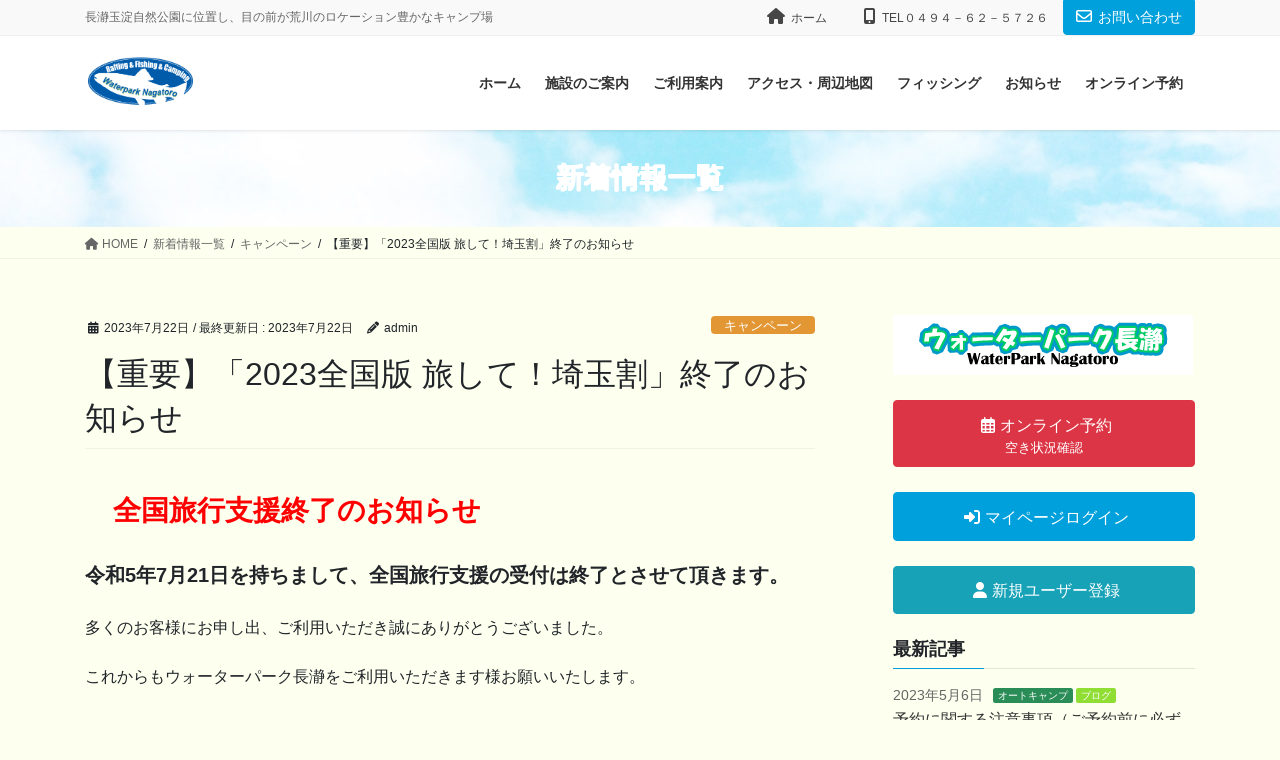

--- FILE ---
content_type: text/html; charset=UTF-8
request_url: https://waterpark.jp/campaign/17953/
body_size: 75852
content:
<!DOCTYPE html>
<html lang="ja">
<head>
<meta charset="utf-8">
<meta http-equiv="X-UA-Compatible" content="IE=edge">
<meta name="viewport" content="width=device-width, initial-scale=1">

<title>【重要】「2023全国版 旅して！埼玉割」終了のお知らせ | ウォーターパーク長瀞</title>
<meta name='robots' content='max-image-preview:large' />
<link rel='dns-prefetch' href='//stats.wp.com' />
<meta name="description" content="　全国旅行支援終了のお知らせ令和5年7月21日を持ちまして、全国旅行支援の受付は終了とさせて頂きます。多くのお客様にお申し出、ご利用いただき誠にありがとうございました。これからもウォーターパーク長瀞をご利用いただきます様お願いいたします。&nbsp;&nbsp;&nbsp;" /><link rel='stylesheet' id='vkExUnit_common_style-css' href='https://waterpark.jp/cms/wp-content/plugins/vk-all-in-one-expansion-unit/assets/css/vkExUnit_style.css?ver=9.99.6.0' type='text/css' media='all' />
<style id='vkExUnit_common_style-inline-css' type='text/css'>
.grecaptcha-badge{bottom: 85px !important;}
.veu_promotion-alert__content--text { border: 1px solid rgba(0,0,0,0.125); padding: 0.5em 1em; border-radius: var(--vk-size-radius); margin-bottom: var(--vk-margin-block-bottom); font-size: 0.875rem; } /* Alert Content部分に段落タグを入れた場合に最後の段落の余白を0にする */ .veu_promotion-alert__content--text p:last-of-type{ margin-bottom:0; margin-top: 0; }
:root {--ver_page_top_button_url:url(https://waterpark.jp/cms/wp-content/plugins/vk-all-in-one-expansion-unit/assets/images/to-top-btn-icon.svg);}@font-face {font-weight: normal;font-style: normal;font-family: "vk_sns";src: url("https://waterpark.jp/cms/wp-content/plugins/vk-all-in-one-expansion-unit/inc/sns/icons/fonts/vk_sns.eot?-bq20cj");src: url("https://waterpark.jp/cms/wp-content/plugins/vk-all-in-one-expansion-unit/inc/sns/icons/fonts/vk_sns.eot?#iefix-bq20cj") format("embedded-opentype"),url("https://waterpark.jp/cms/wp-content/plugins/vk-all-in-one-expansion-unit/inc/sns/icons/fonts/vk_sns.woff?-bq20cj") format("woff"),url("https://waterpark.jp/cms/wp-content/plugins/vk-all-in-one-expansion-unit/inc/sns/icons/fonts/vk_sns.ttf?-bq20cj") format("truetype"),url("https://waterpark.jp/cms/wp-content/plugins/vk-all-in-one-expansion-unit/inc/sns/icons/fonts/vk_sns.svg?-bq20cj#vk_sns") format("svg");}
</style>
<link rel='stylesheet' id='wp-block-library-css' href='https://waterpark.jp/cms/wp-includes/css/dist/block-library/style.min.css?ver=6.6.4' type='text/css' media='all' />
<style id='wp-block-library-inline-css' type='text/css'>
.vk-cols--reverse{flex-direction:row-reverse}.vk-cols--hasbtn{margin-bottom:0}.vk-cols--hasbtn>.row>.vk_gridColumn_item,.vk-cols--hasbtn>.wp-block-column{position:relative;padding-bottom:3em}.vk-cols--hasbtn>.row>.vk_gridColumn_item>.wp-block-buttons,.vk-cols--hasbtn>.row>.vk_gridColumn_item>.vk_button,.vk-cols--hasbtn>.wp-block-column>.wp-block-buttons,.vk-cols--hasbtn>.wp-block-column>.vk_button{position:absolute;bottom:0;width:100%}.vk-cols--fit.wp-block-columns{gap:0}.vk-cols--fit.wp-block-columns,.vk-cols--fit.wp-block-columns:not(.is-not-stacked-on-mobile){margin-top:0;margin-bottom:0;justify-content:space-between}.vk-cols--fit.wp-block-columns>.wp-block-column *:last-child,.vk-cols--fit.wp-block-columns:not(.is-not-stacked-on-mobile)>.wp-block-column *:last-child{margin-bottom:0}.vk-cols--fit.wp-block-columns>.wp-block-column>.wp-block-cover,.vk-cols--fit.wp-block-columns:not(.is-not-stacked-on-mobile)>.wp-block-column>.wp-block-cover{margin-top:0}.vk-cols--fit.wp-block-columns.has-background,.vk-cols--fit.wp-block-columns:not(.is-not-stacked-on-mobile).has-background{padding:0}@media(max-width: 599px){.vk-cols--fit.wp-block-columns:not(.has-background)>.wp-block-column:not(.has-background),.vk-cols--fit.wp-block-columns:not(.is-not-stacked-on-mobile):not(.has-background)>.wp-block-column:not(.has-background){padding-left:0 !important;padding-right:0 !important}}@media(min-width: 782px){.vk-cols--fit.wp-block-columns .block-editor-block-list__block.wp-block-column:not(:first-child),.vk-cols--fit.wp-block-columns>.wp-block-column:not(:first-child),.vk-cols--fit.wp-block-columns:not(.is-not-stacked-on-mobile) .block-editor-block-list__block.wp-block-column:not(:first-child),.vk-cols--fit.wp-block-columns:not(.is-not-stacked-on-mobile)>.wp-block-column:not(:first-child){margin-left:0}}@media(min-width: 600px)and (max-width: 781px){.vk-cols--fit.wp-block-columns .wp-block-column:nth-child(2n),.vk-cols--fit.wp-block-columns:not(.is-not-stacked-on-mobile) .wp-block-column:nth-child(2n){margin-left:0}.vk-cols--fit.wp-block-columns .wp-block-column:not(:only-child),.vk-cols--fit.wp-block-columns:not(.is-not-stacked-on-mobile) .wp-block-column:not(:only-child){flex-basis:50% !important}}.vk-cols--fit--gap1.wp-block-columns{gap:1px}@media(min-width: 600px)and (max-width: 781px){.vk-cols--fit--gap1.wp-block-columns .wp-block-column:not(:only-child){flex-basis:calc(50% - 1px) !important}}.vk-cols--fit.vk-cols--grid>.block-editor-block-list__block,.vk-cols--fit.vk-cols--grid>.wp-block-column,.vk-cols--fit.vk-cols--grid:not(.is-not-stacked-on-mobile)>.block-editor-block-list__block,.vk-cols--fit.vk-cols--grid:not(.is-not-stacked-on-mobile)>.wp-block-column{flex-basis:50%;box-sizing:border-box}@media(max-width: 599px){.vk-cols--fit.vk-cols--grid.vk-cols--grid--alignfull>.wp-block-column:nth-child(2)>.wp-block-cover,.vk-cols--fit.vk-cols--grid.vk-cols--grid--alignfull>.wp-block-column:nth-child(2)>.vk_outer,.vk-cols--fit.vk-cols--grid:not(.is-not-stacked-on-mobile).vk-cols--grid--alignfull>.wp-block-column:nth-child(2)>.wp-block-cover,.vk-cols--fit.vk-cols--grid:not(.is-not-stacked-on-mobile).vk-cols--grid--alignfull>.wp-block-column:nth-child(2)>.vk_outer{width:100vw;margin-right:calc((100% - 100vw)/2);margin-left:calc((100% - 100vw)/2)}}@media(min-width: 600px){.vk-cols--fit.vk-cols--grid.vk-cols--grid--alignfull>.wp-block-column:nth-child(2)>.wp-block-cover,.vk-cols--fit.vk-cols--grid.vk-cols--grid--alignfull>.wp-block-column:nth-child(2)>.vk_outer,.vk-cols--fit.vk-cols--grid:not(.is-not-stacked-on-mobile).vk-cols--grid--alignfull>.wp-block-column:nth-child(2)>.wp-block-cover,.vk-cols--fit.vk-cols--grid:not(.is-not-stacked-on-mobile).vk-cols--grid--alignfull>.wp-block-column:nth-child(2)>.vk_outer{margin-right:calc(100% - 50vw);width:50vw}}@media(min-width: 600px){.vk-cols--fit.vk-cols--grid.vk-cols--grid--alignfull.vk-cols--reverse>.wp-block-column,.vk-cols--fit.vk-cols--grid:not(.is-not-stacked-on-mobile).vk-cols--grid--alignfull.vk-cols--reverse>.wp-block-column{margin-left:0;margin-right:0}.vk-cols--fit.vk-cols--grid.vk-cols--grid--alignfull.vk-cols--reverse>.wp-block-column:nth-child(2)>.wp-block-cover,.vk-cols--fit.vk-cols--grid.vk-cols--grid--alignfull.vk-cols--reverse>.wp-block-column:nth-child(2)>.vk_outer,.vk-cols--fit.vk-cols--grid:not(.is-not-stacked-on-mobile).vk-cols--grid--alignfull.vk-cols--reverse>.wp-block-column:nth-child(2)>.wp-block-cover,.vk-cols--fit.vk-cols--grid:not(.is-not-stacked-on-mobile).vk-cols--grid--alignfull.vk-cols--reverse>.wp-block-column:nth-child(2)>.vk_outer{margin-left:calc(100% - 50vw)}}.vk-cols--menu h2,.vk-cols--menu h3,.vk-cols--menu h4,.vk-cols--menu h5{margin-bottom:.2em;text-shadow:#000 0 0 10px}.vk-cols--menu h2:first-child,.vk-cols--menu h3:first-child,.vk-cols--menu h4:first-child,.vk-cols--menu h5:first-child{margin-top:0}.vk-cols--menu p{margin-bottom:1rem;text-shadow:#000 0 0 10px}.vk-cols--menu .wp-block-cover__inner-container:last-child{margin-bottom:0}.vk-cols--fitbnrs .wp-block-column .wp-block-cover:hover img{filter:unset}.vk-cols--fitbnrs .wp-block-column .wp-block-cover:hover{background-color:unset}.vk-cols--fitbnrs .wp-block-column .wp-block-cover:hover .wp-block-cover__image-background{filter:unset !important}.vk-cols--fitbnrs .wp-block-cover__inner-container{position:absolute;height:100%;width:100%}.vk-cols--fitbnrs .vk_button{height:100%;margin:0}.vk-cols--fitbnrs .vk_button .vk_button_btn,.vk-cols--fitbnrs .vk_button .btn{height:100%;width:100%;border:none;box-shadow:none;background-color:unset !important;transition:unset}.vk-cols--fitbnrs .vk_button .vk_button_btn:hover,.vk-cols--fitbnrs .vk_button .btn:hover{transition:unset}.vk-cols--fitbnrs .vk_button .vk_button_btn:after,.vk-cols--fitbnrs .vk_button .btn:after{border:none}.vk-cols--fitbnrs .vk_button .vk_button_link_txt{width:100%;position:absolute;top:50%;left:50%;transform:translateY(-50%) translateX(-50%);font-size:2rem;text-shadow:#000 0 0 10px}.vk-cols--fitbnrs .vk_button .vk_button_link_subCaption{width:100%;position:absolute;top:calc(50% + 2.2em);left:50%;transform:translateY(-50%) translateX(-50%);text-shadow:#000 0 0 10px}@media(min-width: 992px){.vk-cols--media.wp-block-columns{gap:3rem}}.vk-fit-map figure{margin-bottom:0}.vk-fit-map iframe{position:relative;margin-bottom:0;display:block;max-height:400px;width:100vw}.vk-fit-map:is(.alignfull,.alignwide) div{max-width:100%}.vk-table--th--width25 :where(tr>*:first-child){width:25%}.vk-table--th--width30 :where(tr>*:first-child){width:30%}.vk-table--th--width35 :where(tr>*:first-child){width:35%}.vk-table--th--width40 :where(tr>*:first-child){width:40%}.vk-table--th--bg-bright :where(tr>*:first-child){background-color:var(--wp--preset--color--bg-secondary, rgba(0, 0, 0, 0.05))}@media(max-width: 599px){.vk-table--mobile-block :is(th,td){width:100%;display:block}.vk-table--mobile-block.wp-block-table table :is(th,td){border-top:none}}.vk-table--width--th25 :where(tr>*:first-child){width:25%}.vk-table--width--th30 :where(tr>*:first-child){width:30%}.vk-table--width--th35 :where(tr>*:first-child){width:35%}.vk-table--width--th40 :where(tr>*:first-child){width:40%}.no-margin{margin:0}@media(max-width: 599px){.wp-block-image.vk-aligncenter--mobile>.alignright{float:none;margin-left:auto;margin-right:auto}.vk-no-padding-horizontal--mobile{padding-left:0 !important;padding-right:0 !important}}
/* VK Color Palettes */
</style>
<link rel='stylesheet' id='mediaelement-css' href='https://waterpark.jp/cms/wp-includes/js/mediaelement/mediaelementplayer-legacy.min.css?ver=4.2.17' type='text/css' media='all' />
<link rel='stylesheet' id='wp-mediaelement-css' href='https://waterpark.jp/cms/wp-includes/js/mediaelement/wp-mediaelement.min.css?ver=6.6.4' type='text/css' media='all' />
<style id='jetpack-sharing-buttons-style-inline-css' type='text/css'>
.jetpack-sharing-buttons__services-list{display:flex;flex-direction:row;flex-wrap:wrap;gap:0;list-style-type:none;margin:5px;padding:0}.jetpack-sharing-buttons__services-list.has-small-icon-size{font-size:12px}.jetpack-sharing-buttons__services-list.has-normal-icon-size{font-size:16px}.jetpack-sharing-buttons__services-list.has-large-icon-size{font-size:24px}.jetpack-sharing-buttons__services-list.has-huge-icon-size{font-size:36px}@media print{.jetpack-sharing-buttons__services-list{display:none!important}}.editor-styles-wrapper .wp-block-jetpack-sharing-buttons{gap:0;padding-inline-start:0}ul.jetpack-sharing-buttons__services-list.has-background{padding:1.25em 2.375em}
</style>
<link rel='stylesheet' id='vk-swiper-style-css' href='https://waterpark.jp/cms/wp-content/plugins/vk-blocks-pro/vendor/vektor-inc/vk-swiper/src/assets/css/swiper-bundle.min.css?ver=11.0.2' type='text/css' media='all' />
<link rel='stylesheet' id='vk-blocks-build-css-css' href='https://waterpark.jp/cms/wp-content/plugins/vk-blocks-pro/build/block-build.css?ver=1.88.0.1' type='text/css' media='all' />
<style id='vk-blocks-build-css-inline-css' type='text/css'>
:root {--vk_flow-arrow: url(https://waterpark.jp/cms/wp-content/plugins/vk-blocks-pro/inc/vk-blocks/images/arrow_bottom.svg);--vk_image-mask-circle: url(https://waterpark.jp/cms/wp-content/plugins/vk-blocks-pro/inc/vk-blocks/images/circle.svg);--vk_image-mask-wave01: url(https://waterpark.jp/cms/wp-content/plugins/vk-blocks-pro/inc/vk-blocks/images/wave01.svg);--vk_image-mask-wave02: url(https://waterpark.jp/cms/wp-content/plugins/vk-blocks-pro/inc/vk-blocks/images/wave02.svg);--vk_image-mask-wave03: url(https://waterpark.jp/cms/wp-content/plugins/vk-blocks-pro/inc/vk-blocks/images/wave03.svg);--vk_image-mask-wave04: url(https://waterpark.jp/cms/wp-content/plugins/vk-blocks-pro/inc/vk-blocks/images/wave04.svg);}

	:root {

		--vk-balloon-border-width:1px;

		--vk-balloon-speech-offset:-12px;
	}
	
</style>
<style id='classic-theme-styles-inline-css' type='text/css'>
/*! This file is auto-generated */
.wp-block-button__link{color:#fff;background-color:#32373c;border-radius:9999px;box-shadow:none;text-decoration:none;padding:calc(.667em + 2px) calc(1.333em + 2px);font-size:1.125em}.wp-block-file__button{background:#32373c;color:#fff;text-decoration:none}
</style>
<style id='global-styles-inline-css' type='text/css'>
:root{--wp--preset--aspect-ratio--square: 1;--wp--preset--aspect-ratio--4-3: 4/3;--wp--preset--aspect-ratio--3-4: 3/4;--wp--preset--aspect-ratio--3-2: 3/2;--wp--preset--aspect-ratio--2-3: 2/3;--wp--preset--aspect-ratio--16-9: 16/9;--wp--preset--aspect-ratio--9-16: 9/16;--wp--preset--color--black: #000000;--wp--preset--color--cyan-bluish-gray: #abb8c3;--wp--preset--color--white: #ffffff;--wp--preset--color--pale-pink: #f78da7;--wp--preset--color--vivid-red: #cf2e2e;--wp--preset--color--luminous-vivid-orange: #ff6900;--wp--preset--color--luminous-vivid-amber: #fcb900;--wp--preset--color--light-green-cyan: #7bdcb5;--wp--preset--color--vivid-green-cyan: #00d084;--wp--preset--color--pale-cyan-blue: #8ed1fc;--wp--preset--color--vivid-cyan-blue: #0693e3;--wp--preset--color--vivid-purple: #9b51e0;--wp--preset--gradient--vivid-cyan-blue-to-vivid-purple: linear-gradient(135deg,rgba(6,147,227,1) 0%,rgb(155,81,224) 100%);--wp--preset--gradient--light-green-cyan-to-vivid-green-cyan: linear-gradient(135deg,rgb(122,220,180) 0%,rgb(0,208,130) 100%);--wp--preset--gradient--luminous-vivid-amber-to-luminous-vivid-orange: linear-gradient(135deg,rgba(252,185,0,1) 0%,rgba(255,105,0,1) 100%);--wp--preset--gradient--luminous-vivid-orange-to-vivid-red: linear-gradient(135deg,rgba(255,105,0,1) 0%,rgb(207,46,46) 100%);--wp--preset--gradient--very-light-gray-to-cyan-bluish-gray: linear-gradient(135deg,rgb(238,238,238) 0%,rgb(169,184,195) 100%);--wp--preset--gradient--cool-to-warm-spectrum: linear-gradient(135deg,rgb(74,234,220) 0%,rgb(151,120,209) 20%,rgb(207,42,186) 40%,rgb(238,44,130) 60%,rgb(251,105,98) 80%,rgb(254,248,76) 100%);--wp--preset--gradient--blush-light-purple: linear-gradient(135deg,rgb(255,206,236) 0%,rgb(152,150,240) 100%);--wp--preset--gradient--blush-bordeaux: linear-gradient(135deg,rgb(254,205,165) 0%,rgb(254,45,45) 50%,rgb(107,0,62) 100%);--wp--preset--gradient--luminous-dusk: linear-gradient(135deg,rgb(255,203,112) 0%,rgb(199,81,192) 50%,rgb(65,88,208) 100%);--wp--preset--gradient--pale-ocean: linear-gradient(135deg,rgb(255,245,203) 0%,rgb(182,227,212) 50%,rgb(51,167,181) 100%);--wp--preset--gradient--electric-grass: linear-gradient(135deg,rgb(202,248,128) 0%,rgb(113,206,126) 100%);--wp--preset--gradient--midnight: linear-gradient(135deg,rgb(2,3,129) 0%,rgb(40,116,252) 100%);--wp--preset--font-size--small: 13px;--wp--preset--font-size--medium: 20px;--wp--preset--font-size--large: 36px;--wp--preset--font-size--x-large: 42px;--wp--preset--spacing--20: 0.44rem;--wp--preset--spacing--30: 0.67rem;--wp--preset--spacing--40: 1rem;--wp--preset--spacing--50: 1.5rem;--wp--preset--spacing--60: 2.25rem;--wp--preset--spacing--70: 3.38rem;--wp--preset--spacing--80: 5.06rem;--wp--preset--shadow--natural: 6px 6px 9px rgba(0, 0, 0, 0.2);--wp--preset--shadow--deep: 12px 12px 50px rgba(0, 0, 0, 0.4);--wp--preset--shadow--sharp: 6px 6px 0px rgba(0, 0, 0, 0.2);--wp--preset--shadow--outlined: 6px 6px 0px -3px rgba(255, 255, 255, 1), 6px 6px rgba(0, 0, 0, 1);--wp--preset--shadow--crisp: 6px 6px 0px rgba(0, 0, 0, 1);}:where(.is-layout-flex){gap: 0.5em;}:where(.is-layout-grid){gap: 0.5em;}body .is-layout-flex{display: flex;}.is-layout-flex{flex-wrap: wrap;align-items: center;}.is-layout-flex > :is(*, div){margin: 0;}body .is-layout-grid{display: grid;}.is-layout-grid > :is(*, div){margin: 0;}:where(.wp-block-columns.is-layout-flex){gap: 2em;}:where(.wp-block-columns.is-layout-grid){gap: 2em;}:where(.wp-block-post-template.is-layout-flex){gap: 1.25em;}:where(.wp-block-post-template.is-layout-grid){gap: 1.25em;}.has-black-color{color: var(--wp--preset--color--black) !important;}.has-cyan-bluish-gray-color{color: var(--wp--preset--color--cyan-bluish-gray) !important;}.has-white-color{color: var(--wp--preset--color--white) !important;}.has-pale-pink-color{color: var(--wp--preset--color--pale-pink) !important;}.has-vivid-red-color{color: var(--wp--preset--color--vivid-red) !important;}.has-luminous-vivid-orange-color{color: var(--wp--preset--color--luminous-vivid-orange) !important;}.has-luminous-vivid-amber-color{color: var(--wp--preset--color--luminous-vivid-amber) !important;}.has-light-green-cyan-color{color: var(--wp--preset--color--light-green-cyan) !important;}.has-vivid-green-cyan-color{color: var(--wp--preset--color--vivid-green-cyan) !important;}.has-pale-cyan-blue-color{color: var(--wp--preset--color--pale-cyan-blue) !important;}.has-vivid-cyan-blue-color{color: var(--wp--preset--color--vivid-cyan-blue) !important;}.has-vivid-purple-color{color: var(--wp--preset--color--vivid-purple) !important;}.has-black-background-color{background-color: var(--wp--preset--color--black) !important;}.has-cyan-bluish-gray-background-color{background-color: var(--wp--preset--color--cyan-bluish-gray) !important;}.has-white-background-color{background-color: var(--wp--preset--color--white) !important;}.has-pale-pink-background-color{background-color: var(--wp--preset--color--pale-pink) !important;}.has-vivid-red-background-color{background-color: var(--wp--preset--color--vivid-red) !important;}.has-luminous-vivid-orange-background-color{background-color: var(--wp--preset--color--luminous-vivid-orange) !important;}.has-luminous-vivid-amber-background-color{background-color: var(--wp--preset--color--luminous-vivid-amber) !important;}.has-light-green-cyan-background-color{background-color: var(--wp--preset--color--light-green-cyan) !important;}.has-vivid-green-cyan-background-color{background-color: var(--wp--preset--color--vivid-green-cyan) !important;}.has-pale-cyan-blue-background-color{background-color: var(--wp--preset--color--pale-cyan-blue) !important;}.has-vivid-cyan-blue-background-color{background-color: var(--wp--preset--color--vivid-cyan-blue) !important;}.has-vivid-purple-background-color{background-color: var(--wp--preset--color--vivid-purple) !important;}.has-black-border-color{border-color: var(--wp--preset--color--black) !important;}.has-cyan-bluish-gray-border-color{border-color: var(--wp--preset--color--cyan-bluish-gray) !important;}.has-white-border-color{border-color: var(--wp--preset--color--white) !important;}.has-pale-pink-border-color{border-color: var(--wp--preset--color--pale-pink) !important;}.has-vivid-red-border-color{border-color: var(--wp--preset--color--vivid-red) !important;}.has-luminous-vivid-orange-border-color{border-color: var(--wp--preset--color--luminous-vivid-orange) !important;}.has-luminous-vivid-amber-border-color{border-color: var(--wp--preset--color--luminous-vivid-amber) !important;}.has-light-green-cyan-border-color{border-color: var(--wp--preset--color--light-green-cyan) !important;}.has-vivid-green-cyan-border-color{border-color: var(--wp--preset--color--vivid-green-cyan) !important;}.has-pale-cyan-blue-border-color{border-color: var(--wp--preset--color--pale-cyan-blue) !important;}.has-vivid-cyan-blue-border-color{border-color: var(--wp--preset--color--vivid-cyan-blue) !important;}.has-vivid-purple-border-color{border-color: var(--wp--preset--color--vivid-purple) !important;}.has-vivid-cyan-blue-to-vivid-purple-gradient-background{background: var(--wp--preset--gradient--vivid-cyan-blue-to-vivid-purple) !important;}.has-light-green-cyan-to-vivid-green-cyan-gradient-background{background: var(--wp--preset--gradient--light-green-cyan-to-vivid-green-cyan) !important;}.has-luminous-vivid-amber-to-luminous-vivid-orange-gradient-background{background: var(--wp--preset--gradient--luminous-vivid-amber-to-luminous-vivid-orange) !important;}.has-luminous-vivid-orange-to-vivid-red-gradient-background{background: var(--wp--preset--gradient--luminous-vivid-orange-to-vivid-red) !important;}.has-very-light-gray-to-cyan-bluish-gray-gradient-background{background: var(--wp--preset--gradient--very-light-gray-to-cyan-bluish-gray) !important;}.has-cool-to-warm-spectrum-gradient-background{background: var(--wp--preset--gradient--cool-to-warm-spectrum) !important;}.has-blush-light-purple-gradient-background{background: var(--wp--preset--gradient--blush-light-purple) !important;}.has-blush-bordeaux-gradient-background{background: var(--wp--preset--gradient--blush-bordeaux) !important;}.has-luminous-dusk-gradient-background{background: var(--wp--preset--gradient--luminous-dusk) !important;}.has-pale-ocean-gradient-background{background: var(--wp--preset--gradient--pale-ocean) !important;}.has-electric-grass-gradient-background{background: var(--wp--preset--gradient--electric-grass) !important;}.has-midnight-gradient-background{background: var(--wp--preset--gradient--midnight) !important;}.has-small-font-size{font-size: var(--wp--preset--font-size--small) !important;}.has-medium-font-size{font-size: var(--wp--preset--font-size--medium) !important;}.has-large-font-size{font-size: var(--wp--preset--font-size--large) !important;}.has-x-large-font-size{font-size: var(--wp--preset--font-size--x-large) !important;}
:where(.wp-block-post-template.is-layout-flex){gap: 1.25em;}:where(.wp-block-post-template.is-layout-grid){gap: 1.25em;}
:where(.wp-block-columns.is-layout-flex){gap: 2em;}:where(.wp-block-columns.is-layout-grid){gap: 2em;}
:root :where(.wp-block-pullquote){font-size: 1.5em;line-height: 1.6;}
</style>
<link rel='stylesheet' id='foobox-free-min-css' href='https://waterpark.jp/cms/wp-content/plugins/foobox-image-lightbox/free/css/foobox.free.min.css?ver=2.7.32' type='text/css' media='all' />
<link rel='stylesheet' id='veu-cta-css' href='https://waterpark.jp/cms/wp-content/plugins/vk-all-in-one-expansion-unit/inc/call-to-action/package/assets/css/style.css?ver=9.99.6.0' type='text/css' media='all' />
<link rel='stylesheet' id='bootstrap-4-style-css' href='https://waterpark.jp/cms/wp-content/themes/lightning-pro/library/bootstrap-4/css/bootstrap.min.css?ver=4.5.0' type='text/css' media='all' />
<link rel='stylesheet' id='lightning-common-style-css' href='https://waterpark.jp/cms/wp-content/themes/lightning-pro/assets/css/common.css?ver=8.22.3' type='text/css' media='all' />
<style id='lightning-common-style-inline-css' type='text/css'>
/* vk-mobile-nav */:root {--vk-mobile-nav-menu-btn-bg-src: url("https://waterpark.jp/cms/wp-content/themes/lightning-pro/inc/vk-mobile-nav/package/images/vk-menu-btn-black.svg");--vk-mobile-nav-menu-btn-close-bg-src: url("https://waterpark.jp/cms/wp-content/themes/lightning-pro/inc/vk-mobile-nav/package/images/vk-menu-close-black.svg");--vk-menu-acc-icon-open-black-bg-src: url("https://waterpark.jp/cms/wp-content/themes/lightning-pro/inc/vk-mobile-nav/package/images/vk-menu-acc-icon-open-black.svg");--vk-menu-acc-icon-open-white-bg-src: url("https://waterpark.jp/cms/wp-content/themes/lightning-pro/inc/vk-mobile-nav/package/images/vk-menu-acc-icon-open-white.svg");--vk-menu-acc-icon-close-black-bg-src: url("https://waterpark.jp/cms/wp-content/themes/lightning-pro/inc/vk-mobile-nav/package/images/vk-menu-close-black.svg");--vk-menu-acc-icon-close-white-bg-src: url("https://waterpark.jp/cms/wp-content/themes/lightning-pro/inc/vk-mobile-nav/package/images/vk-menu-close-white.svg");}
</style>
<link rel='stylesheet' id='lightning-design-style-css' href='https://waterpark.jp/cms/wp-content/themes/lightning-pro/design-skin/origin2/css/style.css?ver=8.22.3' type='text/css' media='all' />
<style id='lightning-design-style-inline-css' type='text/css'>
/* ltg common custom */:root {--vk-menu-acc-btn-border-color:#333;--vk-color-primary:#6aa4c1;--color-key:#6aa4c1;--wp--preset--color--vk-color-primary:#6aa4c1;--color-key-dark:#1e73be;}.bbp-submit-wrapper .button.submit { background-color:#1e73be ; }.bbp-submit-wrapper .button.submit:hover { background-color:#6aa4c1 ; }.veu_color_txt_key { color:#1e73be ; }.veu_color_bg_key { background-color:#1e73be ; }.veu_color_border_key { border-color:#1e73be ; }.btn-default { border-color:#6aa4c1;color:#6aa4c1;}.btn-default:focus,.btn-default:hover { border-color:#6aa4c1;background-color: #6aa4c1; }.wp-block-search__button,.btn-primary { background-color:#6aa4c1;border-color:#1e73be; }.wp-block-search__button:focus,.wp-block-search__button:hover,.btn-primary:not(:disabled):not(.disabled):active,.btn-primary:focus,.btn-primary:hover { background-color:#1e73be;border-color:#6aa4c1; }.btn-outline-primary { color : #6aa4c1 ; border-color:#6aa4c1; }.btn-outline-primary:not(:disabled):not(.disabled):active,.btn-outline-primary:focus,.btn-outline-primary:hover { color : #fff; background-color:#6aa4c1;border-color:#1e73be; }a { color:#337ab7; }
/* page header */:root{--vk-page-header-url : url(https://wpn.sakura.ne.jp/cms/wp-content/uploads/2019/06/crowd.jpg);}@media ( max-width:575.98px ){:root{--vk-page-header-url : url(https://wpn.sakura.ne.jp/cms/wp-content/uploads/2019/06/crowd.jpg);}}.page-header{ position:relative;text-shadow:0px 0px 10px #000000;background: var(--vk-page-header-url, url(https://wpn.sakura.ne.jp/cms/wp-content/uploads/2019/06/crowd.jpg) ) no-repeat 50% center;background-size: cover;}
/* Font switch */.gMenu_name,.vk-mobile-nav .menu,.mobile-fix-nav-menu{ font-family:"ヒラギノ角ゴ ProN W3", Hiragino Kaku Gothic ProN,"游ゴシック Medium","Yu Gothic Medium","游ゴシック体",YuGothic, "Helvetica Neue", sans-serif;font-display: swap;}h1,h2,h3,h4,h5,h6,dt,.page-header_pageTitle,.mainSection-title,.subSection-title,.veu_leadTxt,.lead{ font-family:"ヒラギノ角ゴ ProN W3", Hiragino Kaku Gothic ProN,"游ゴシック Medium","Yu Gothic Medium","游ゴシック体",YuGothic, "Helvetica Neue", sans-serif;font-display: swap;}
.vk-campaign-text{background:#eab010;color:#fff;}.vk-campaign-text_btn,.vk-campaign-text_btn:link,.vk-campaign-text_btn:visited,.vk-campaign-text_btn:focus,.vk-campaign-text_btn:active{background:#fff;color:#4c4c4c;}a.vk-campaign-text_btn:hover{background:#eab010;color:#fff;}.vk-campaign-text_link,.vk-campaign-text_link:link,.vk-campaign-text_link:hover,.vk-campaign-text_link:visited,.vk-campaign-text_link:active,.vk-campaign-text_link:focus{color:#fff;}
.media .media-body .media-heading a:hover { color:#6aa4c1; }@media (min-width: 768px){.gMenu > li:before,.gMenu > li.menu-item-has-children::after { border-bottom-color:#1e73be }.gMenu li li { background-color:#1e73be }.gMenu li li a:hover { background-color:#6aa4c1; }} /* @media (min-width: 768px) */h2,.mainSection-title { border-top-color:#6aa4c1; }h3:after,.subSection-title:after { border-bottom-color:#6aa4c1; }ul.page-numbers li span.page-numbers.current,.page-link dl .post-page-numbers.current { background-color:#6aa4c1; }.pager li > a { border-color:#6aa4c1;color:#6aa4c1;}.pager li > a:hover { background-color:#6aa4c1;color:#fff;}.siteFooter { border-top-color:#6aa4c1; }dt { border-left-color:#6aa4c1; }:root {--g_nav_main_acc_icon_open_url:url(https://waterpark.jp/cms/wp-content/themes/lightning-pro/inc/vk-mobile-nav/package/images/vk-menu-acc-icon-open-black.svg);--g_nav_main_acc_icon_close_url: url(https://waterpark.jp/cms/wp-content/themes/lightning-pro/inc/vk-mobile-nav/package/images/vk-menu-close-black.svg);--g_nav_sub_acc_icon_open_url: url(https://waterpark.jp/cms/wp-content/themes/lightning-pro/inc/vk-mobile-nav/package/images/vk-menu-acc-icon-open-white.svg);--g_nav_sub_acc_icon_close_url: url(https://waterpark.jp/cms/wp-content/themes/lightning-pro/inc/vk-mobile-nav/package/images/vk-menu-close-white.svg);}
</style>
<link rel='stylesheet' id='lightning-theme-style-css' href='https://waterpark.jp/cms/wp-content/themes/lightning-pro-child-sample/style.css?ver=8.22.3' type='text/css' media='all' />
<link rel='stylesheet' id='vk-media-posts-style-css' href='https://waterpark.jp/cms/wp-content/themes/lightning-pro/inc/media-posts/package/css/media-posts.css?ver=1.2' type='text/css' media='all' />
<link rel='stylesheet' id='vk-font-awesome-css' href='https://waterpark.jp/cms/wp-content/themes/lightning-pro/vendor/vektor-inc/font-awesome-versions/src/versions/6/css/all.min.css?ver=6.4.2' type='text/css' media='all' />
<link rel='stylesheet' id='tablepress-default-css' href='https://waterpark.jp/cms/wp-content/tablepress-combined.min.css?ver=11' type='text/css' media='all' />
<!--n2css--><!--n2js--><script type="text/javascript" id="vk-blocks/breadcrumb-script-js-extra">
/* <![CDATA[ */
var vkBreadcrumbSeparator = {"separator":""};
/* ]]> */
</script>
<script type="text/javascript" src="https://waterpark.jp/cms/wp-content/plugins/vk-blocks-pro/build/vk-breadcrumb.min.js?ver=1.88.0.1" id="vk-blocks/breadcrumb-script-js"></script>
<script type="text/javascript" src="https://waterpark.jp/cms/wp-includes/js/jquery/jquery.min.js?ver=3.7.1" id="jquery-core-js"></script>
<script type="text/javascript" src="https://waterpark.jp/cms/wp-includes/js/jquery/jquery-migrate.min.js?ver=3.4.1" id="jquery-migrate-js"></script>
<script type="text/javascript" id="foobox-free-min-js-before">
/* <![CDATA[ */
/* Run FooBox FREE (v2.7.32) */
var FOOBOX = window.FOOBOX = {
	ready: true,
	disableOthers: false,
	o: {wordpress: { enabled: true }, captions: { dataTitle: ["captionTitle","title"], dataDesc: ["captionDesc","description"] }, rel: '', excludes:'.fbx-link,.nofoobox,.nolightbox,a[href*="pinterest.com/pin/create/button/"]', affiliate : { enabled: false }, error: "Could not load the item"},
	selectors: [
		".foogallery-container.foogallery-lightbox-foobox", ".foogallery-container.foogallery-lightbox-foobox-free", ".gallery", ".wp-block-gallery", ".wp-caption", ".wp-block-image", "a:has(img[class*=wp-image-])", ".foobox"
	],
	pre: function( $ ){
		// Custom JavaScript (Pre)
		
	},
	post: function( $ ){
		// Custom JavaScript (Post)
		
		// Custom Captions Code
		
	},
	custom: function( $ ){
		// Custom Extra JS
		
	}
};
/* ]]> */
</script>
<script type="text/javascript" src="https://waterpark.jp/cms/wp-content/plugins/foobox-image-lightbox/free/js/foobox.free.min.js?ver=2.7.32" id="foobox-free-min-js"></script>
<link rel="canonical" href="https://waterpark.jp/campaign/17953/" />
<link rel='shortlink' href='https://waterpark.jp/?p=17953' />
	<style>img#wpstats{display:none}</style>
		<style id="lightning-color-custom-for-plugins" type="text/css">/* ltg theme common */.color_key_bg,.color_key_bg_hover:hover{background-color: #6aa4c1;}.color_key_txt,.color_key_txt_hover:hover{color: #6aa4c1;}.color_key_border,.color_key_border_hover:hover{border-color: #6aa4c1;}.color_key_dark_bg,.color_key_dark_bg_hover:hover{background-color: #1e73be;}.color_key_dark_txt,.color_key_dark_txt_hover:hover{color: #1e73be;}.color_key_dark_border,.color_key_dark_border_hover:hover{border-color: #1e73be;}</style><style type="text/css" id="custom-background-css">
body.custom-background { background-color: #fdffef; }
</style>
	<!-- [ VK All in One Expansion Unit OGP ] -->
<meta property="og:site_name" content="ウォーターパーク長瀞" />
<meta property="og:url" content="https://waterpark.jp/campaign/17953/" />
<meta property="og:title" content="【重要】「2023全国版 旅して！埼玉割」終了のお知らせ | ウォーターパーク長瀞" />
<meta property="og:description" content="　全国旅行支援終了のお知らせ令和5年7月21日を持ちまして、全国旅行支援の受付は終了とさせて頂きます。多くのお客様にお申し出、ご利用いただき誠にありがとうございました。これからもウォーターパーク長瀞をご利用いただきます様お願いいたします。&nbsp;&nbsp;&nbsp;" />
<meta property="og:type" content="article" />
<meta property="og:image" content="https://waterpark.jp/cms/wp-content/uploads/2019/12/logo-1.gif" />
<meta property="og:image:width" content="300" />
<meta property="og:image:height" content="135" />
<!-- [ / VK All in One Expansion Unit OGP ] -->
<!-- [ VK All in One Expansion Unit twitter card ] -->
<meta name="twitter:card" content="summary_large_image">
<meta name="twitter:description" content="　全国旅行支援終了のお知らせ令和5年7月21日を持ちまして、全国旅行支援の受付は終了とさせて頂きます。多くのお客様にお申し出、ご利用いただき誠にありがとうございました。これからもウォーターパーク長瀞をご利用いただきます様お願いいたします。&nbsp;&nbsp;&nbsp;">
<meta name="twitter:title" content="【重要】「2023全国版 旅して！埼玉割」終了のお知らせ | ウォーターパーク長瀞">
<meta name="twitter:url" content="https://waterpark.jp/campaign/17953/">
	<meta name="twitter:image" content="https://waterpark.jp/cms/wp-content/uploads/2019/12/logo-1.gif">
	<meta name="twitter:domain" content="waterpark.jp">
	<!-- [ / VK All in One Expansion Unit twitter card ] -->
	<link rel="icon" href="https://waterpark.jp/cms/wp-content/uploads/2019/12/cropped-logo-1-32x32.gif" sizes="32x32" />
<link rel="icon" href="https://waterpark.jp/cms/wp-content/uploads/2019/12/cropped-logo-1-192x192.gif" sizes="192x192" />
<link rel="apple-touch-icon" href="https://waterpark.jp/cms/wp-content/uploads/2019/12/cropped-logo-1-180x180.gif" />
<meta name="msapplication-TileImage" content="https://waterpark.jp/cms/wp-content/uploads/2019/12/cropped-logo-1-270x270.gif" />
<!-- [ VK All in One Expansion Unit Article Structure Data ] --><script type="application/ld+json">{"@context":"https://schema.org/","@type":"Article","headline":"【重要】「2023全国版 旅して！埼玉割」終了のお知らせ","image":false,"datePublished":"2023-07-22T09:26:52+09:00","dateModified":"2023-07-22T09:26:52+09:00","author":{"@type":"","name":"admin","url":"https://waterpark.jp/","sameAs":""}}</script><!-- [ / VK All in One Expansion Unit Article Structure Data ] -->
</head>
<body class="post-template-default single single-post postid-17953 single-format-standard custom-background post-name-%e3%80%90%e9%87%8d%e8%a6%81%e3%80%91%e3%80%8c2023%e5%85%a8%e5%9b%bd%e7%89%88-%e6%97%85%e3%81%97%e3%81%a6%ef%bc%81%e5%9f%bc%e7%8e%89%e5%89%b2%e3%80%8d%e7%b5%82%e4%ba%86%e3%81%ae%e3%81%8a%e7%9f%a5 post-type-post vk-blocks sidebar-fix sidebar-fix-priority-top bootstrap4 device-pc fa_v6_css mobile-fix-nav_add_menu_btn mobile-fix-nav_enable">
<a class="skip-link screen-reader-text" href="#main">コンテンツに移動</a>
<a class="skip-link screen-reader-text" href="#vk-mobile-nav">ナビゲーションに移動</a>
<header class="siteHeader">
	<div class="headerTop" id="headerTop"><div class="container"><p class="headerTop_description">長瀞玉淀自然公園に位置し、目の前が荒川のロケーション豊かなキャンプ場</p><nav class="menu-%e3%83%9b%e3%83%bc%e3%83%a0%e9%9b%bb%e8%a9%b1-container"><ul id="menu-%e3%83%9b%e3%83%bc%e3%83%a0%e9%9b%bb%e8%a9%b1" class="menu nav"><li id="menu-item-13070" class="menu-item menu-item-type-post_type menu-item-object-page menu-item-home menu-item-13070"><a href="https://waterpark.jp/"><i class="fas fa-home   fa-2x "></i>ホーム</a></li>
<li id="menu-item-13079" class="menu-item menu-item-type-custom menu-item-object-custom menu-item-13079"><a href="tel:0494-62-5726"><i class="fas fa-mobile-alt fa-2x"></i>TEL０４９４－６２－５７２６</a></li>
</ul></nav><div class="headerTop_contactBtn"><a href="https://waterpark.jp/contact" class="btn btn-primary"target="_blank"><i class="far fa-envelope"></i>お問い合わせ</a></div></div><!-- [ / .container ] --></div><!-- [ / #headerTop  ] -->	<div class="container siteHeadContainer">
		<div class="navbar-header">
						<p class="navbar-brand siteHeader_logo">
			<a href="https://waterpark.jp/">
				<span><img src="https://wpn.sakura.ne.jp/cms/wp-content/uploads/2019/12/logo-1.gif" alt="ウォーターパーク長瀞" /></span>
			</a>
			</p>
					</div>

					<div id="gMenu_outer" class="gMenu_outer">
				<nav class="menu-%e3%83%a1%e3%82%a4%e3%83%b3%e3%83%a1%e3%83%8b%e3%83%a5%e3%83%bc-container"><ul id="menu-%e3%83%a1%e3%82%a4%e3%83%b3%e3%83%a1%e3%83%8b%e3%83%a5%e3%83%bc" class="menu gMenu vk-menu-acc"><li id="menu-item-13" class="menu-item menu-item-type-custom menu-item-object-custom menu-item-home"><a href="https://waterpark.jp/"><strong class="gMenu_name">ホーム</strong></a></li>
<li id="menu-item-20" class="menu-item menu-item-type-post_type menu-item-object-page menu-item-has-children"><a href="https://waterpark.jp/facilities/"><strong class="gMenu_name">施設のご案内</strong></a>
<ul class="sub-menu">
	<li id="menu-item-120" class="menu-item menu-item-type-post_type menu-item-object-page"><a href="https://waterpark.jp/facilities/woodtrailer/">ウッドトレーラー・コテージ</a></li>
	<li id="menu-item-86" class="menu-item menu-item-type-post_type menu-item-object-page"><a href="https://waterpark.jp/facilities/autocamp/">オートキャンプ</a></li>
	<li id="menu-item-5885" class="menu-item menu-item-type-custom menu-item-object-custom"><a href="https://waterpark.jp/facilities#daycamp">デイキャンプ</a></li>
	<li id="menu-item-6654" class="menu-item menu-item-type-custom menu-item-object-custom"><a href="https://waterpark.jp/facilities/#fishing">フィッシング</a></li>
	<li id="menu-item-6181" class="menu-item menu-item-type-custom menu-item-object-custom"><a href="https://waterpark.jp/facilities/#arakawaline">ライン下り</a></li>
</ul>
</li>
<li id="menu-item-32" class="menu-item menu-item-type-post_type menu-item-object-page menu-item-has-children"><a href="https://waterpark.jp/information/"><strong class="gMenu_name">ご利用案内</strong></a>
<ul class="sub-menu">
	<li id="menu-item-6328" class="menu-item menu-item-type-custom menu-item-object-custom"><a href="https://waterpark.jp/information#reservation">ご予約について</a></li>
	<li id="menu-item-6716" class="menu-item menu-item-type-custom menu-item-object-custom"><a href="https://waterpark.jp/information#familyouen">ファミリー応援日</a></li>
	<li id="menu-item-6325" class="menu-item menu-item-type-custom menu-item-object-custom"><a href="https://waterpark.jp/information#pet">ペットについて</a></li>
	<li id="menu-item-91" class="menu-item menu-item-type-post_type menu-item-object-page"><a href="https://waterpark.jp/information/ryoukin/">料金一覧</a></li>
	<li id="menu-item-6183" class="menu-item menu-item-type-custom menu-item-object-custom"><a href="https://waterpark.jp/information/rental#rentalitem">レンタル品</a></li>
	<li id="menu-item-6184" class="menu-item menu-item-type-custom menu-item-object-custom"><a href="https://waterpark.jp/information/rental#sellitem">販売品</a></li>
	<li id="menu-item-15012" class="menu-item menu-item-type-custom menu-item-object-custom"><a href="https://waterpark.jp/information/ryoukin/#cancel">キャンセル料金</a></li>
	<li id="menu-item-97" class="menu-item menu-item-type-post_type menu-item-object-page"><a href="https://waterpark.jp/information/faq/">よくある質問</a></li>
	<li id="menu-item-6217" class="menu-item menu-item-type-post_type menu-item-object-page"><a href="https://waterpark.jp/information/movie/">ウォーターパーク長瀞 動画集</a></li>
</ul>
</li>
<li id="menu-item-33" class="menu-item menu-item-type-post_type menu-item-object-page"><a href="https://waterpark.jp/access/"><strong class="gMenu_name">アクセス・周辺地図</strong></a></li>
<li id="menu-item-34" class="menu-item menu-item-type-post_type menu-item-object-page menu-item-has-children"><a href="https://waterpark.jp/fishing/"><strong class="gMenu_name">フィッシング</strong></a>
<ul class="sub-menu">
	<li id="menu-item-6348" class="menu-item menu-item-type-custom menu-item-object-custom"><a href="https://waterpark.jp/fishing#fisheigyou">営業案内</a></li>
	<li id="menu-item-6349" class="menu-item menu-item-type-custom menu-item-object-custom"><a href="https://waterpark.jp/fishing#fishryoukin">料金表（ルアーフライ）</a></li>
	<li id="menu-item-6350" class="menu-item menu-item-type-custom menu-item-object-custom"><a href="https://waterpark.jp/fishing#fishriyou">利用案内</a></li>
	<li id="menu-item-6351" class="menu-item menu-item-type-custom menu-item-object-custom"><a href="https://waterpark.jp/fishing#fishfamily">ファミリー釣り場（エサ釣り）</a></li>
	<li id="menu-item-6352" class="menu-item menu-item-type-custom menu-item-object-custom"><a href="https://waterpark.jp/fishing#fishkinshi">禁止事項・注意事項</a></li>
	<li id="menu-item-6555" class="menu-item menu-item-type-post_type menu-item-object-page"><a href="https://waterpark.jp/fishing/service/">その他</a></li>
</ul>
</li>
<li id="menu-item-6735" class="menu-item menu-item-type-custom menu-item-object-custom"><a href="https://waterpark.jp/news"><strong class="gMenu_name">お知らせ</strong></a></li>
<li id="menu-item-38" class="menu-item menu-item-type-custom menu-item-object-custom"><a href="https://waterpark.jp/%e3%81%94%e4%ba%88%e7%b4%84%e3%81%ab%e3%81%a4%e3%81%84%e3%81%a6%e3%81%ae%e3%81%8a%e7%b4%84%e6%9d%9f/"><strong class="gMenu_name">オンライン予約</strong></a></li>
</ul></nav>			</div>
			</div>
	</header>

<div class="section page-header"><div class="container"><div class="row"><div class="col-md-12">
<div class="page-header_pageTitle">
新着情報一覧</div>
</div></div></div></div><!-- [ /.page-header ] -->


<!-- [ .breadSection ] --><div class="section breadSection"><div class="container"><div class="row"><ol class="breadcrumb" itemscope itemtype="https://schema.org/BreadcrumbList"><li id="panHome" itemprop="itemListElement" itemscope itemtype="http://schema.org/ListItem"><a itemprop="item" href="https://waterpark.jp/"><span itemprop="name"><i class="fa fa-home"></i> HOME</span></a><meta itemprop="position" content="1" /></li><li itemprop="itemListElement" itemscope itemtype="http://schema.org/ListItem"><a itemprop="item" href="https://waterpark.jp/news/"><span itemprop="name">新着情報一覧</span></a><meta itemprop="position" content="2" /></li><li itemprop="itemListElement" itemscope itemtype="http://schema.org/ListItem"><a itemprop="item" href="https://waterpark.jp/category/campaign/"><span itemprop="name">キャンペーン</span></a><meta itemprop="position" content="3" /></li><li><span>【重要】「2023全国版 旅して！埼玉割」終了のお知らせ</span><meta itemprop="position" content="4" /></li></ol></div></div></div><!-- [ /.breadSection ] -->

<div class="section siteContent">
<div class="container">
<div class="row">

	<div class="col mainSection mainSection-col-two baseSection vk_posts-mainSection" id="main" role="main">
				<article id="post-17953" class="entry entry-full post-17953 post type-post status-publish format-standard has-post-thumbnail hentry category-campaign">

	
	
		<header class="entry-header">
			<div class="entry-meta">


<span class="published entry-meta_items">2023年7月22日</span>

<span class="entry-meta_items entry-meta_updated">/ 最終更新日 : <span class="updated">2023年7月22日</span></span>


	
	<span class="vcard author entry-meta_items entry-meta_items_author"><span class="fn">admin</span></span>



<span class="entry-meta_items entry-meta_items_term"><a href="https://waterpark.jp/category/campaign/" class="btn btn-xs btn-primary entry-meta_items_term_button" style="background-color:#e29734;border:none;">キャンペーン</a></span>
</div>
				<h1 class="entry-title">
											【重要】「2023全国版 旅して！埼玉割」終了のお知らせ									</h1>
		</header>

	
	
	<div class="entry-body">
				<p><span style="color: #ff0000;"><strong><span style="font-size: 28px;">　全国旅行支援終了のお知らせ</span></strong></span></p>
<p><span style="font-size: 20px;"><strong>令和5年7月21日を持ちまして、全国旅行支援の受付は終了とさせて頂きます。</strong></span></p>
<p>多くのお客様にお申し出、ご利用いただき誠にありがとうございました。</p>
<p>これからもウォーターパーク長瀞をご利用いただきます様お願いいたします。</p>
<p>&nbsp;</p>
<p>&nbsp;</p>
<p>&nbsp;</p>
<div class="veu_socialSet veu_socialSet-position-after veu_contentAddSection"><script>window.twttr=(function(d,s,id){var js,fjs=d.getElementsByTagName(s)[0],t=window.twttr||{};if(d.getElementById(id))return t;js=d.createElement(s);js.id=id;js.src="https://platform.twitter.com/widgets.js";fjs.parentNode.insertBefore(js,fjs);t._e=[];t.ready=function(f){t._e.push(f);};return t;}(document,"script","twitter-wjs"));</script><ul><li class="sb_facebook sb_icon"><a class="sb_icon_inner" href="//www.facebook.com/sharer.php?src=bm&u=https%3A%2F%2Fwaterpark.jp%2Fcampaign%2F17953%2F&amp;t=%E3%80%90%E9%87%8D%E8%A6%81%E3%80%91%E3%80%8C2023%E5%85%A8%E5%9B%BD%E7%89%88%20%E6%97%85%E3%81%97%E3%81%A6%EF%BC%81%E5%9F%BC%E7%8E%89%E5%89%B2%E3%80%8D%E7%B5%82%E4%BA%86%E3%81%AE%E3%81%8A%E7%9F%A5%E3%82%89%E3%81%9B%20%7C%20%E3%82%A6%E3%82%A9%E3%83%BC%E3%82%BF%E3%83%BC%E3%83%91%E3%83%BC%E3%82%AF%E9%95%B7%E7%80%9E" target="_blank" onclick="window.open(this.href,'FBwindow','width=650,height=450,menubar=no,toolbar=no,scrollbars=yes');return false;"><span class="vk_icon_w_r_sns_fb icon_sns"></span><span class="sns_txt">Facebook</span><span class="veu_count_sns_fb"></span></a></li><li class="sb_x_twitter sb_icon"><a class="sb_icon_inner" href="//twitter.com/intent/tweet?url=https%3A%2F%2Fwaterpark.jp%2Fcampaign%2F17953%2F&amp;text=%E3%80%90%E9%87%8D%E8%A6%81%E3%80%91%E3%80%8C2023%E5%85%A8%E5%9B%BD%E7%89%88%20%E6%97%85%E3%81%97%E3%81%A6%EF%BC%81%E5%9F%BC%E7%8E%89%E5%89%B2%E3%80%8D%E7%B5%82%E4%BA%86%E3%81%AE%E3%81%8A%E7%9F%A5%E3%82%89%E3%81%9B%20%7C%20%E3%82%A6%E3%82%A9%E3%83%BC%E3%82%BF%E3%83%BC%E3%83%91%E3%83%BC%E3%82%AF%E9%95%B7%E7%80%9E" target="_blank" ><span class="vk_icon_w_r_sns_x_twitter icon_sns"></span><span class="sns_txt">X</span></a></li><li class="sb_hatena sb_icon"><a class="sb_icon_inner" href="//b.hatena.ne.jp/add?mode=confirm&url=https%3A%2F%2Fwaterpark.jp%2Fcampaign%2F17953%2F&amp;title=%E3%80%90%E9%87%8D%E8%A6%81%E3%80%91%E3%80%8C2023%E5%85%A8%E5%9B%BD%E7%89%88%20%E6%97%85%E3%81%97%E3%81%A6%EF%BC%81%E5%9F%BC%E7%8E%89%E5%89%B2%E3%80%8D%E7%B5%82%E4%BA%86%E3%81%AE%E3%81%8A%E7%9F%A5%E3%82%89%E3%81%9B%20%7C%20%E3%82%A6%E3%82%A9%E3%83%BC%E3%82%BF%E3%83%BC%E3%83%91%E3%83%BC%E3%82%AF%E9%95%B7%E7%80%9E" target="_blank"  onclick="window.open(this.href,'Hatenawindow','width=650,height=450,menubar=no,toolbar=no,scrollbars=yes');return false;"><span class="vk_icon_w_r_sns_hatena icon_sns"></span><span class="sns_txt">Hatena</span><span class="veu_count_sns_hb"></span></a></li><li class="sb_pocket sb_icon"><a class="sb_icon_inner"  href="//getpocket.com/edit?url=https%3A%2F%2Fwaterpark.jp%2Fcampaign%2F17953%2F&title=%E3%80%90%E9%87%8D%E8%A6%81%E3%80%91%E3%80%8C2023%E5%85%A8%E5%9B%BD%E7%89%88%20%E6%97%85%E3%81%97%E3%81%A6%EF%BC%81%E5%9F%BC%E7%8E%89%E5%89%B2%E3%80%8D%E7%B5%82%E4%BA%86%E3%81%AE%E3%81%8A%E7%9F%A5%E3%82%89%E3%81%9B%20%7C%20%E3%82%A6%E3%82%A9%E3%83%BC%E3%82%BF%E3%83%BC%E3%83%91%E3%83%BC%E3%82%AF%E9%95%B7%E7%80%9E" target="_blank"  onclick="window.open(this.href,'Pokcetwindow','width=650,height=450,menubar=no,toolbar=no,scrollbars=yes');return false;"><span class="vk_icon_w_r_sns_pocket icon_sns"></span><span class="sns_txt">Pocket</span><span class="veu_count_sns_pocket"></span></a></li><li class="sb_copy sb_icon"><button class="copy-button sb_icon_inner"data-clipboard-text="【重要】「2023全国版 旅して！埼玉割」終了のお知らせ | ウォーターパーク長瀞 https://waterpark.jp/campaign/17953/"><span class="vk_icon_w_r_sns_copy icon_sns"><i class="fas fa-copy"></i></span><span class="sns_txt">Copy</span></button></li></ul></div><!-- [ /.socialSet ] -->			</div>

	
	
	
	
		<div class="entry-footer">

			<div class="entry-meta-dataList"><dl><dt>カテゴリー</dt><dd><a href="https://waterpark.jp/category/campaign/">キャンペーン</a></dd></dl></div>
		</div><!-- [ /.entry-footer ] -->
	
	
			
	
		
		
		
		
	
	
</article><!-- [ /#post-17953 ] -->


	<div class="vk_posts postNextPrev">

		<div id="post-17682" class="vk_post vk_post-postType-post card card-post card-horizontal card-sm vk_post-col-xs-12 vk_post-col-sm-12 vk_post-col-md-6 post-17682 post type-post status-publish format-standard has-post-thumbnail hentry category-fishingarea category-fishingarea-info"><div class="card-horizontal-inner-row"><div class="vk_post-col-5 col-5 card-img-outer"><div class="vk_post_imgOuter" style="background-image:url(https://waterpark.jp/cms/wp-content/uploads/2019/12/logo-1.gif)"><a href="https://waterpark.jp/fishingarea/17682/"><div class="card-img-overlay"><span class="vk_post_imgOuter_singleTermLabel" style="color:#fff;background-color:#1e84bf">フィッシングエリア</span></div><img src="https://waterpark.jp/cms/wp-content/uploads/2019/12/logo-1.gif" class="vk_post_imgOuter_img card-img card-img-use-bg wp-post-image" /></a></div><!-- [ /.vk_post_imgOuter ] --></div><!-- /.col --><div class="vk_post-col-7 col-7"><div class="vk_post_body card-body"><p class="postNextPrev_label">前の記事</p><h5 class="vk_post_title card-title"><a href="https://waterpark.jp/fishingarea/17682/">フィッシングエリア営業終了のご案内</a></h5><div class="vk_post_date card-date published">2023年6月3日</div></div><!-- [ /.card-body ] --></div><!-- /.col --></div><!-- [ /.row ] --></div><!-- [ /.card ] -->
		<div id="post-18182" class="vk_post vk_post-postType-post card card-post card-horizontal card-sm vk_post-col-xs-12 vk_post-col-sm-12 vk_post-col-md-6 card-horizontal-reverse postNextPrev_next post-18182 post type-post status-publish format-standard has-post-thumbnail hentry category-autocamp category-campaign"><div class="card-horizontal-inner-row"><div class="vk_post-col-5 col-5 card-img-outer"><div class="vk_post_imgOuter" style="background-image:url(https://waterpark.jp/cms/wp-content/uploads/2019/12/logo-1.gif)"><a href="https://waterpark.jp/autocamp/18182/"><div class="card-img-overlay"><span class="vk_post_imgOuter_singleTermLabel" style="color:#fff;background-color:#2a8c57">オートキャンプ</span></div><img src="https://waterpark.jp/cms/wp-content/uploads/2019/12/logo-1.gif" class="vk_post_imgOuter_img card-img card-img-use-bg wp-post-image" /></a></div><!-- [ /.vk_post_imgOuter ] --></div><!-- /.col --><div class="vk_post-col-7 col-7"><div class="vk_post_body card-body"><p class="postNextPrev_label">次の記事</p><h5 class="vk_post_title card-title"><a href="https://waterpark.jp/autocamp/18182/">【WEB予約限定】秋のソロキャンプキャンペーン</a></h5><div class="vk_post_date card-date published">2023年8月24日</div></div><!-- [ /.card-body ] --></div><!-- /.col --></div><!-- [ /.row ] --></div><!-- [ /.card ] -->
		</div>
					</div><!-- [ /.mainSection ] -->

			<div class="col subSection sideSection sideSection-col-two baseSection">
						<aside class="widget widget_vkexunit_banner" id="vkexunit_banner-3"><img src="https://waterpark.jp/cms/wp-content/uploads/2019/03/logo.gif" alt="" /></aside><aside class="widget widget_vkexunit_button" id="vkexunit_button-2">		<div class="veu_button">
			<a class="btn btn-block btn-danger" href="https://waterpark.jp/%e3%81%94%e4%ba%88%e7%b4%84%e3%81%ab%e3%81%a4%e3%81%84%e3%81%a6%e3%81%ae%e3%81%8a%e7%b4%84%e6%9d%9f/" target="_blank">
			<span class="button_mainText">

			<i class="far fa-calendar-alt font_icon"></i>オンライン予約
			</span>
							<span class="veu_caption button_subText">空き状況確認</span>
						</a>
		</div>
			</aside>	<aside class="widget widget_vkexunit_button" id="vkexunit_button-5">		<div class="veu_button">
			<a class="btn btn-block btn-primary" href="https://waterpark.jp/%e3%81%94%e4%ba%88%e7%b4%84%e3%81%ab%e3%81%a4%e3%81%84%e3%81%a6%e3%81%ae%e3%81%8a%e7%b4%84%e6%9d%9f/" target="_blank">
			<span class="button_mainText">

			<i class="fas fa-sign-in-alt font_icon"></i>マイページログイン
			</span>
						</a>
		</div>
			</aside>	<aside class="widget widget_vkexunit_button" id="vkexunit_button-6">		<div class="veu_button">
			<a class="btn btn-block btn-info" href="https://waterpark.jp/%e3%81%94%e4%ba%88%e7%b4%84%e3%81%ab%e3%81%a4%e3%81%84%e3%81%a6%e3%81%ae%e3%81%8a%e7%b4%84%e6%9d%9f/" target="_blank">
			<span class="button_mainText">

			<i class="fas fa-user font_icon"></i>新規ユーザー登録
			</span>
						</a>
		</div>
			</aside>	<aside class="widget widget_vkexunit_post_list" id="vkexunit_post_list-3"><div class="veu_postList pt_1"><h1 class="widget-title subSection-title">最新記事</h1><ul class="postList"><li id="post-17566">

		<span class="published postList_date postList_meta_items">2023年5月6日</span><span class="postList_terms postList_meta_items"><a href="https://waterpark.jp/category/autocamp/" style="background-color:#2a8c57;border:none;color:white;">オートキャンプ</a></span><span class="postList_terms postList_meta_items"><a href="https://waterpark.jp/category/blog/" style="background-color:#90dd33;border:none;color:white;">ブログ</a></span><span class="postList_title entry-title"><a href="https://waterpark.jp/autocamp/17566/">予約に関する注意事項（ご予約前に必ずご確認くださいませ）</a></span></li>
		<li id="post-20862">

		<span class="published postList_date postList_meta_items">2025年12月21日</span><span class="postList_terms postList_meta_items"><a href="https://waterpark.jp/category/fishingarea/" style="background-color:#1e84bf;border:none;color:white;">フィッシングエリア</a></span><span class="postList_terms postList_meta_items"><a href="https://waterpark.jp/category/fishingarea-info/" style="background-color:#dd3333;border:none;color:white;">フィッシングエリア営業情報</a></span><span class="postList_title entry-title"><a href="https://waterpark.jp/fishingarea/20862/">トラック放流のお知らせ【12月23日（火）実施】</a></span></li>
		<li id="post-20819">

		<span class="published postList_date postList_meta_items">2025年12月6日</span><span class="postList_terms postList_meta_items"><a href="https://waterpark.jp/category/autocamp/" style="background-color:#2a8c57;border:none;color:white;">オートキャンプ</a></span><span class="postList_terms postList_meta_items"><a href="https://waterpark.jp/category/campaign/" style="background-color:#e29734;border:none;color:white;">キャンペーン</a></span><span class="postList_title entry-title"><a href="https://waterpark.jp/autocamp/20819/">冬季限定　冬のソロキャンペーン開催</a></span></li>
		<li id="post-20773">

		<span class="published postList_date postList_meta_items">2025年11月8日</span><span class="postList_terms postList_meta_items"><a href="https://waterpark.jp/category/campaign/" style="background-color:#e29734;border:none;color:white;">キャンペーン</a></span><span class="postList_terms postList_meta_items"><a href="https://waterpark.jp/category/fishingarea/" style="background-color:#1e84bf;border:none;color:white;">フィッシングエリア</a></span><span class="postList_title entry-title"><a href="https://waterpark.jp/fishingarea/20773/">プロショップオオツカキャンペーン</a></span></li>
		<li id="post-20759">

		<span class="published postList_date postList_meta_items">2025年10月18日</span><span class="postList_terms postList_meta_items"><a href="https://waterpark.jp/category/fishingarea/" style="background-color:#1e84bf;border:none;color:white;">フィッシングエリア</a></span><span class="postList_terms postList_meta_items"><a href="https://waterpark.jp/category/fishingarea-info/" style="background-color:#dd3333;border:none;color:white;">フィッシングエリア営業情報</a></span><span class="postList_title entry-title"><a href="https://waterpark.jp/fishingarea/20759/">フィッシングエリアオープンのご案内</a></span></li>
		<li id="post-20540">

		<span class="published postList_date postList_meta_items">2025年9月28日</span><span class="postList_terms postList_meta_items"><a href="https://waterpark.jp/category/autocamp/" style="background-color:#2a8c57;border:none;color:white;">オートキャンプ</a></span><span class="postList_terms postList_meta_items"><a href="https://waterpark.jp/category/campaign/" style="background-color:#e29734;border:none;color:white;">キャンペーン</a></span><span class="postList_title entry-title"><a href="https://waterpark.jp/autocamp/20540/">秋のソロキャンプキャンペーン</a></span></li>
		</ul></div></aside>		<aside class="widget widget_wp_widget_vk_taxonomy_list" id="wp_widget_vk_taxonomy_list-2">		<div class="sideWidget widget_taxonomies widget_nav_menu">
			<h1 class="widget-title subSection-title">カテゴリー</h1>			<ul class="localNavi">

					<li class="cat-item cat-item-69"><a href="https://waterpark.jp/category/autocamp/">オートキャンプ</a>
</li>
	<li class="cat-item cat-item-75"><a href="https://waterpark.jp/category/campaign/">キャンペーン</a>
</li>
	<li class="cat-item cat-item-70"><a href="https://waterpark.jp/category/fishingarea/">フィッシングエリア</a>
</li>
	<li class="cat-item cat-item-71"><a href="https://waterpark.jp/category/fishingarea-info/">フィッシングエリア営業情報</a>
</li>
	<li class="cat-item cat-item-76"><a href="https://waterpark.jp/category/blog/">ブログ</a>
</li>
	<li class="cat-item cat-item-72"><a href="https://waterpark.jp/category/sightseeing/">周辺情報　自然</a>
</li>
	<li class="cat-item cat-item-1"><a href="https://waterpark.jp/category/%e6%9c%aa%e5%88%86%e9%a1%9e/">未分類</a>
</li>
			</ul>
		</div>
		</aside>					<aside class="widget widget_wp_widget_vk_archive_list" id="wp_widget_vk_archive_list-2">			<div class="sideWidget widget_archive">
				<h1 class="widget-title subSection-title">年別アーカイブ</h1>									<ul class="localNavi">
							<li><a href='https://waterpark.jp/date/2025/'>2025年</a></li>
	<li><a href='https://waterpark.jp/date/2024/'>2024年</a></li>
	<li><a href='https://waterpark.jp/date/2023/'>2023年</a></li>
	<li><a href='https://waterpark.jp/date/2022/'>2022年</a></li>
	<li><a href='https://waterpark.jp/date/2021/'>2021年</a></li>
	<li><a href='https://waterpark.jp/date/2020/'>2020年</a></li>
	<li><a href='https://waterpark.jp/date/2019/'>2019年</a></li>
	<li><a href='https://waterpark.jp/date/2018/'>2018年</a></li>
	<li><a href='https://waterpark.jp/date/2017/'>2017年</a></li>
	<li><a href='https://waterpark.jp/date/2016/'>2016年</a></li>
	<li><a href='https://waterpark.jp/date/2015/'>2015年</a></li>
	<li><a href='https://waterpark.jp/date/2014/'>2014年</a></li>
	<li><a href='https://waterpark.jp/date/2013/'>2013年</a></li>
	<li><a href='https://waterpark.jp/date/2012/'>2012年</a></li>
	<li><a href='https://waterpark.jp/date/2011/'>2011年</a></li>
	<li><a href='https://waterpark.jp/date/2010/'>2010年</a></li>
					</ul>
				
			</div>
			</aside>								</div><!-- [ /.subSection ] -->
	

</div><!-- [ /.row ] -->
</div><!-- [ /.container ] -->
</div><!-- [ /.siteContent ] -->

<div class="section sectionBox siteContent_after">
	<div class="container ">
		<div class="row ">
			<div class="col-md-12 ">
			<aside class="widget widget_vkexunit_contact_section" id="vkexunit_contact_section-5"><section class="veu_contact veu_contentAddSection vk_contact veu_card veu_contact-layout-horizontal"><div class="contact_frame veu_card_inner"><p class="contact_txt"><span class="contact_txt_catch">お問い合わせ先 電話番号</span><span class="contact_txt_tel veu_color_txt_key"><i class="contact_txt_tel_icon fas fa-mobile-alt"></i>0494-62-5726</span><span class="contact_txt_time">受付時間 9:00-17:00</span></p><a href="https://waterpark.jp/contact/" class="btn btn-primary btn-lg contact_bt"><span class="contact_bt_txt"><i class="far fa-envelope"></i> メールでのお問い合わせ <i class="far fa-arrow-alt-circle-right"></i></span></a></div></section></aside>			</div>
		</div>
	</div>
</div>


<footer class="section siteFooter">
			<div class="footerMenu">
			<div class="container">
				<nav class="menu-%e3%83%95%e3%83%83%e3%82%bf%e3%83%bc%e3%83%a1%e3%83%8b%e3%83%a5%e3%83%bc-container"><ul id="menu-%e3%83%95%e3%83%83%e3%82%bf%e3%83%bc%e3%83%a1%e3%83%8b%e3%83%a5%e3%83%bc" class="menu nav"><li id="menu-item-101" class="menu-item menu-item-type-custom menu-item-object-custom menu-item-home menu-item-101"><a href="https://waterpark.jp/">ホーム</a></li>
<li id="menu-item-102" class="menu-item menu-item-type-post_type menu-item-object-page menu-item-102"><a href="https://waterpark.jp/facilities/">施設のご案内</a></li>
<li id="menu-item-103" class="menu-item menu-item-type-post_type menu-item-object-page menu-item-103"><a href="https://waterpark.jp/information/">ご利用案内</a></li>
<li id="menu-item-104" class="menu-item menu-item-type-post_type menu-item-object-page menu-item-104"><a href="https://waterpark.jp/access/">アクセス・周辺地図</a></li>
<li id="menu-item-105" class="menu-item menu-item-type-post_type menu-item-object-page menu-item-105"><a href="https://waterpark.jp/fishing/">フィッシング</a></li>
<li id="menu-item-5942" class="menu-item menu-item-type-custom menu-item-object-custom menu-item-5942"><a href="https://waterpark.jp/%e3%81%94%e4%ba%88%e7%b4%84%e3%81%ab%e3%81%a4%e3%81%84%e3%81%a6%e3%81%ae%e3%81%8a%e7%b4%84%e6%9d%9f/">オンライン予約</a></li>
<li id="menu-item-107" class="menu-item menu-item-type-post_type menu-item-object-page menu-item-107"><a href="https://waterpark.jp/contact/">お問い合わせ</a></li>
<li id="menu-item-100" class="menu-item menu-item-type-post_type menu-item-object-page menu-item-100"><a href="https://waterpark.jp/privacy-policy/">プライバシーポリシー</a></li>
<li id="menu-item-109" class="menu-item menu-item-type-post_type menu-item-object-page menu-item-109"><a href="https://waterpark.jp/sitemap/">サイトマップ</a></li>
</ul></nav>			</div>
		</div>
					<div class="container sectionBox footerWidget">
			<div class="row">
				<div class="col-md-4"><aside class="widget widget_wp_widget_vkexunit_profile" id="wp_widget_vkexunit_profile-2">
<div class="veu_profile">
<div class="profile" >
<div class="media_outer media_left" style=""><img class="profile_media" src="https://wpn.sakura.ne.jp/cms/wp-content/uploads/2019/12/logo-1.gif" alt="" /></div><p class="profile_text">埼玉県秩父郡皆野町金崎1918-1<br />
Tel.0494-62-5726　Fax.0494-26-5127<br />
電話受付時間　9:00～17:00</p>

<ul class="sns_btns">
<li class="facebook_btn"><a href="https://www.facebook.com/pages/%E3%82%A6%E3%82%A9%E3%83%BC%E3%82%BF%E3%83%BC%E3%83%91%E3%83%BC%E3%82%AF%E9%95%B7%E7%80%9E/233830056639703" target="_blank" class="bg_fill"><i class="fa-solid fa-brands fa-facebook icon"></i></a></li><li class="instagram_btn"><a href="https://www.instagram.com/waterpark_nagatoro/?hl=ja" target="_blank" class="bg_fill"><i class="fa-brands fa-instagram icon"></i></a></li></ul>

</div>
<!-- / .site-profile -->
</div>
</aside></div><div class="col-md-4"></div><div class="col-md-4"><aside class="widget_text widget widget_custom_html" id="custom_html-3"><div class="textwidget custom-html-widget"><div class="veu_profile">
	
<div class="profile">
<div class="media_outer media_center" style="width:200px;"><a href="https://fuji-manganvillage.com/" target="_blank" rel="noopener"><img class="profile_media" src="https://wpn.sakura.ne.jp/cms/wp-content/uploads/2019/04/fuji_mangan.jpg" alt="富士満願ビレッジファミリーキャンプ場"></a></div><p class="profile_text" style="text-align: center;"><a href="https://fuji-manganvillage.com/" target="_blank" rel="noopener">［姉妹施設］富士満願ビレッジファミリーキャンプ場</a></p>

</div>
	
	<div class="profile">
		<div class="media_outer media_center" style="width:200px;"><a href="https://www.manganvillage.com/" target="_blank" rel="noopener"><img class="profile_media" src="https://wpn.sakura.ne.jp/cms/wp-content/uploads/2019/03/manganlogo.png" alt="満願ビレッジオートキャンプ場"></a></div><p class="profile_text" style="text-align: center;"><a href="https://www.manganvillage.com/" target="_blank" rel="noopener">［姉妹施設］満願ビレッジオートキャンプ場</a></p>

</div>

</div></div></aside></div>			</div>
		</div>
	
	
	<div class="container sectionBox copySection text-center">
			<p>Copyright &copy; ウォーターパーク長瀞 All Rights Reserved.</p>	</div>
</footer>
<div class="vk-mobile-nav vk-mobile-nav-drop-in" id="vk-mobile-nav"><nav class="vk-mobile-nav-menu-outer" role="navigation"><ul id="menu-%e3%83%a1%e3%82%a4%e3%83%b3%e3%83%a1%e3%83%8b%e3%83%a5%e3%83%bc-1" class="vk-menu-acc menu"><li id="menu-item-13" class="menu-item menu-item-type-custom menu-item-object-custom menu-item-home menu-item-13"><a href="https://waterpark.jp/">ホーム</a></li>
<li id="menu-item-20" class="menu-item menu-item-type-post_type menu-item-object-page menu-item-has-children menu-item-20"><a href="https://waterpark.jp/facilities/">施設のご案内</a>
<ul class="sub-menu">
	<li id="menu-item-120" class="menu-item menu-item-type-post_type menu-item-object-page menu-item-120"><a href="https://waterpark.jp/facilities/woodtrailer/">ウッドトレーラー・コテージ</a></li>
	<li id="menu-item-86" class="menu-item menu-item-type-post_type menu-item-object-page menu-item-86"><a href="https://waterpark.jp/facilities/autocamp/">オートキャンプ</a></li>
	<li id="menu-item-5885" class="menu-item menu-item-type-custom menu-item-object-custom menu-item-5885"><a href="https://waterpark.jp/facilities#daycamp">デイキャンプ</a></li>
	<li id="menu-item-6654" class="menu-item menu-item-type-custom menu-item-object-custom menu-item-6654"><a href="https://waterpark.jp/facilities/#fishing">フィッシング</a></li>
	<li id="menu-item-6181" class="menu-item menu-item-type-custom menu-item-object-custom menu-item-6181"><a href="https://waterpark.jp/facilities/#arakawaline">ライン下り</a></li>
</ul>
</li>
<li id="menu-item-32" class="menu-item menu-item-type-post_type menu-item-object-page menu-item-has-children menu-item-32"><a href="https://waterpark.jp/information/">ご利用案内</a>
<ul class="sub-menu">
	<li id="menu-item-6328" class="menu-item menu-item-type-custom menu-item-object-custom menu-item-6328"><a href="https://waterpark.jp/information#reservation">ご予約について</a></li>
	<li id="menu-item-6716" class="menu-item menu-item-type-custom menu-item-object-custom menu-item-6716"><a href="https://waterpark.jp/information#familyouen">ファミリー応援日</a></li>
	<li id="menu-item-6325" class="menu-item menu-item-type-custom menu-item-object-custom menu-item-6325"><a href="https://waterpark.jp/information#pet">ペットについて</a></li>
	<li id="menu-item-91" class="menu-item menu-item-type-post_type menu-item-object-page menu-item-91"><a href="https://waterpark.jp/information/ryoukin/">料金一覧</a></li>
	<li id="menu-item-6183" class="menu-item menu-item-type-custom menu-item-object-custom menu-item-6183"><a href="https://waterpark.jp/information/rental#rentalitem">レンタル品</a></li>
	<li id="menu-item-6184" class="menu-item menu-item-type-custom menu-item-object-custom menu-item-6184"><a href="https://waterpark.jp/information/rental#sellitem">販売品</a></li>
	<li id="menu-item-15012" class="menu-item menu-item-type-custom menu-item-object-custom menu-item-15012"><a href="https://waterpark.jp/information/ryoukin/#cancel">キャンセル料金</a></li>
	<li id="menu-item-97" class="menu-item menu-item-type-post_type menu-item-object-page menu-item-97"><a href="https://waterpark.jp/information/faq/">よくある質問</a></li>
	<li id="menu-item-6217" class="menu-item menu-item-type-post_type menu-item-object-page menu-item-6217"><a href="https://waterpark.jp/information/movie/">ウォーターパーク長瀞 動画集</a></li>
</ul>
</li>
<li id="menu-item-33" class="menu-item menu-item-type-post_type menu-item-object-page menu-item-33"><a href="https://waterpark.jp/access/">アクセス・周辺地図</a></li>
<li id="menu-item-34" class="menu-item menu-item-type-post_type menu-item-object-page menu-item-has-children menu-item-34"><a href="https://waterpark.jp/fishing/">フィッシング</a>
<ul class="sub-menu">
	<li id="menu-item-6348" class="menu-item menu-item-type-custom menu-item-object-custom menu-item-6348"><a href="https://waterpark.jp/fishing#fisheigyou">営業案内</a></li>
	<li id="menu-item-6349" class="menu-item menu-item-type-custom menu-item-object-custom menu-item-6349"><a href="https://waterpark.jp/fishing#fishryoukin">料金表（ルアーフライ）</a></li>
	<li id="menu-item-6350" class="menu-item menu-item-type-custom menu-item-object-custom menu-item-6350"><a href="https://waterpark.jp/fishing#fishriyou">利用案内</a></li>
	<li id="menu-item-6351" class="menu-item menu-item-type-custom menu-item-object-custom menu-item-6351"><a href="https://waterpark.jp/fishing#fishfamily">ファミリー釣り場（エサ釣り）</a></li>
	<li id="menu-item-6352" class="menu-item menu-item-type-custom menu-item-object-custom menu-item-6352"><a href="https://waterpark.jp/fishing#fishkinshi">禁止事項・注意事項</a></li>
	<li id="menu-item-6555" class="menu-item menu-item-type-post_type menu-item-object-page menu-item-6555"><a href="https://waterpark.jp/fishing/service/">その他</a></li>
</ul>
</li>
<li id="menu-item-6735" class="menu-item menu-item-type-custom menu-item-object-custom menu-item-6735"><a href="https://waterpark.jp/news">お知らせ</a></li>
<li id="menu-item-38" class="menu-item menu-item-type-custom menu-item-object-custom menu-item-38"><a href="https://waterpark.jp/%e3%81%94%e4%ba%88%e7%b4%84%e3%81%ab%e3%81%a4%e3%81%84%e3%81%a6%e3%81%ae%e3%81%8a%e7%b4%84%e6%9d%9f/">オンライン予約</a></li>
</ul></nav></div>			<nav class="mobile-fix-nav" style="background-color: #FFF;">

				
								<ul class="mobile-fix-nav-menu">

						<li><span id="vk-mobile-nav-menu-btn" class="vk-mobile-nav-menu-btn" style="color: #2e6da4;"><span class="link-icon"><i class="fas fa fa-bars" aria-hidden="true"></i></span>MENU</span></li><li><a href="https://waterpark.jp"  style="color: #2e6da4;">
		            <span class="link-icon"><i class="fas fa-home"></i></span>HOME</a></li><li><a href="https://www.google.com/maps/place/%E3%82%A6%E3%82%A9%E3%83%BC%E3%82%BF%E3%83%BC%E3%83%91%E3%83%BC%E3%82%AF%E9%95%B7%E7%80%9E/@36.081191,139.106555,15z/data=!4m2!3m1!1s0x0:0x582e08eab1598c51?sa=X&#038;ved=2ahUKEwjdnLiNlKnhAhUZ8bwKHRqSDG8Q_BIwDXoECAwQCA"  target="_blank" style="color: #2e6da4;">
		            <span class="link-icon"><i class="fas fa-map-marker-alt"></i></span>アクセス</a></li><li><a href="https://waterpark.jp/contact/"  style="color: #2e6da4;">
		            <span class="link-icon"><i class="fas fa-envelope"></i></span>お問い合わせ</a></li><li><a href="tel:0494-62-5726"  target="_blank" style="color: #2e6da4;">
		            <span class="link-icon"><i class="fas fa-phone-square"></i></span>TEL</a></li>
				</ul>
							  </nav>

			<a href="#top" id="page_top" class="page_top_btn">PAGE TOP</a><script type="text/javascript" src="https://waterpark.jp/cms/wp-includes/js/clipboard.min.js?ver=2.0.11" id="clipboard-js"></script>
<script type="text/javascript" src="https://waterpark.jp/cms/wp-content/plugins/vk-all-in-one-expansion-unit/inc/sns/assets/js/copy-button.js" id="copy-button-js"></script>
<script type="text/javascript" src="https://waterpark.jp/cms/wp-content/plugins/vk-all-in-one-expansion-unit/inc/smooth-scroll/js/smooth-scroll.min.js?ver=9.99.6.0" id="smooth-scroll-js-js"></script>
<script type="text/javascript" id="vkExUnit_master-js-js-extra">
/* <![CDATA[ */
var vkExOpt = {"ajax_url":"https:\/\/waterpark.jp\/cms\/wp-admin\/admin-ajax.php","hatena_entry":"https:\/\/waterpark.jp\/wp-json\/vk_ex_unit\/v1\/hatena_entry\/","facebook_entry":"https:\/\/waterpark.jp\/wp-json\/vk_ex_unit\/v1\/facebook_entry\/","facebook_count_enable":"","entry_count":"1","entry_from_post":"","homeUrl":"https:\/\/waterpark.jp\/"};
/* ]]> */
</script>
<script type="text/javascript" src="https://waterpark.jp/cms/wp-content/plugins/vk-all-in-one-expansion-unit/assets/js/all.min.js?ver=9.99.6.0" id="vkExUnit_master-js-js"></script>
<script type="text/javascript" src="https://waterpark.jp/cms/wp-content/plugins/vk-blocks-pro/vendor/vektor-inc/vk-swiper/src/assets/js/swiper-bundle.min.js?ver=11.0.2" id="vk-swiper-script-js"></script>
<script type="text/javascript" src="https://waterpark.jp/cms/wp-content/plugins/vk-blocks-pro/build/vk-slider.min.js?ver=1.88.0.1" id="vk-blocks-slider-js"></script>
<script type="text/javascript" src="https://waterpark.jp/cms/wp-content/plugins/vk-blocks-pro/build/vk-accordion.min.js?ver=1.88.0.1" id="vk-blocks-accordion-js"></script>
<script type="text/javascript" src="https://waterpark.jp/cms/wp-content/plugins/vk-blocks-pro/build/vk-animation.min.js?ver=1.88.0.1" id="vk-blocks-animation-js"></script>
<script type="text/javascript" src="https://waterpark.jp/cms/wp-content/plugins/vk-blocks-pro/build/vk-breadcrumb.min.js?ver=1.88.0.1" id="vk-blocks-breadcrumb-js"></script>
<script type="text/javascript" src="https://waterpark.jp/cms/wp-content/plugins/vk-blocks-pro/build/vk-faq2.min.js?ver=1.88.0.1" id="vk-blocks-faq2-js"></script>
<script type="text/javascript" src="https://waterpark.jp/cms/wp-content/plugins/vk-blocks-pro/build/vk-fixed-display.min.js?ver=1.88.0.1" id="vk-blocks-fixed-display-js"></script>
<script type="text/javascript" src="https://waterpark.jp/cms/wp-content/plugins/vk-blocks-pro/build/vk-tab.min.js?ver=1.88.0.1" id="vk-blocks-tab-js"></script>
<script type="text/javascript" src="https://waterpark.jp/cms/wp-content/plugins/vk-blocks-pro/build/vk-table-of-contents-new.min.js?ver=1.88.0.1" id="vk-blocks-table-of-contents-new-js"></script>
<script type="text/javascript" id="lightning-js-js-extra">
/* <![CDATA[ */
var lightningOpt = {"header_scrool":"1"};
/* ]]> */
</script>
<script type="text/javascript" src="https://waterpark.jp/cms/wp-content/themes/lightning-pro/assets/js/lightning.min.js?ver=8.22.3" id="lightning-js-js"></script>
<script type="text/javascript" src="https://waterpark.jp/cms/wp-content/themes/lightning-pro/library/bootstrap-4/js/bootstrap.min.js?ver=4.5.0" id="bootstrap-4-js-js"></script>
<script type="text/javascript" src="https://stats.wp.com/e-202552.js" id="jetpack-stats-js" data-wp-strategy="defer"></script>
<script type="text/javascript" id="jetpack-stats-js-after">
/* <![CDATA[ */
_stq = window._stq || [];
_stq.push([ "view", JSON.parse("{\"v\":\"ext\",\"blog\":\"188151268\",\"post\":\"17953\",\"tz\":\"9\",\"srv\":\"waterpark.jp\",\"j\":\"1:13.9.1\"}") ]);
_stq.push([ "clickTrackerInit", "188151268", "17953" ]);
/* ]]> */
</script>
</body>
</html>


--- FILE ---
content_type: text/css
request_url: https://waterpark.jp/cms/wp-content/themes/lightning-pro-child-sample/style.css?ver=8.22.3
body_size: 6609
content:
@charset "utf-8";
/*
Theme Name: Lightning Pro Child Sample
Theme URI:
Template: lightning-pro
Description:
Author:
Tags:
Version: 0.0.0
*/



body { background: #f8f4e4; }
body.post-name-fishing, body.post-name-service { background: #e4f8f6; }

/* ボックス */

.veu_childPage_list .childPage_list_box_inner { background: #ffffff; }
.veu_flowBox dl { background: #ffffff; }

.veu_flowBox dl dd h4 {
    padding: 10px 15px 8px;
    background: #e5e5e5;
    border: none;
}

.newryoukin-att-box { border: 1px solid #d9534f; border-radius: 6px; padding: 24px 16px; /*text-align: center;*/ background: #fef6f6; }
.newryoukin-att-box p { margin: 0; }
.newryoukin-att-box p span { color: #cc0000; font-size: 32px; }

/* 文字 */

.brown { color: #804f03; font-size: 18px; font-weight: bold; }
.subSection-title { font-weight: bold; }

.entry-body h4 { background: #ffffff; border: 3px double #e5e5e5; }

.ok { margin-right: 8px; padding: 8px 16px; background: #5cb85c; color: #ffffff; }
.ng { margin-right: 8px; padding: 8px 16px; background: #d9534f; color: #ffffff; }

.ryoukin191001 { font-size: 18px; }

.sticky { padding: 0; background: none!important; }

/* テーブル */

table { /*width: 824px!important;*/ width: 100%!important; background: #ffffff; }
td { vertical-align: middle!important; }

table.facilities-a {}
table.facilities-a th { width: 35%; background-color: #E8FBFF; }
table.facilities-a td { width: 65%; }

table.facilities-b {}
table.facilities-b th { width: 20%; }
table.facilities-b td { width: 20%; }

.season-on { background-color: #e1f8ff; }
.season-high { background-color: #fffbe6; }
.season-top { background-color: #ffe6ee; }

/* メインカラムとサイドバーの余白 */

.col-md-3{ margin-left:15px; }

@media screen and (min-width: 992px){
        .col-md-8 { width: 73%; }
}

.btn-primary {
    color: #fff;
    background-color: #00a0dc;
    border-color: #00a0dc;
}

.btn-primary:hover {
    background-color: #0068af;
    border-color: #0068af;
}

.headerTop i, .headerTop_tel_wrap { font-size: 16px!important; }

h2.mainSection-title, .mainSection-title, h2 {
        background-color: #ffffff;
        padding: 14px 15px 10px;
        border-top: 2px solid #00a0dc;
        border-bottom: 3px double #e9e9e9;
}



.subSection-title:after, h3:after {
        border-bottom: 1px solid #00a0dc;
}



.veu_postList .postList_miniThumb .postList_item {
        border-bottom: 1px dashed #cccccc;
}


ul.gMenu>li.current-menu-ancestor>a:after, ul.gMenu>li.current-menu-item>a:after, ul.gMenu>li.current-menu-parent>a:after, ul.gMenu>li.current-post-ancestor>a:after, ul.gMenu>li.current_page_ancestor>a:after, ul.gMenu>li.current_page_parent>a:after, ul.gMenu>li>a:hover:after {
        border-bottom: 1px solid #00a0dc;
}

ul.att, ul.att2, ul.attfish, ol.att { padding: 20px 20px 20px 40px; background-color: #ffffff!important; }
ul.att2, ul.attfish { padding-left: 20px; }
ul.familyouen { padding-left: 0; }
ul.att li, ul.att2 li, ul.attfish li, ol.att li { font-size: 14px; }
ul.att2 li, ul.attfish li, ul.familyouen li { list-style-type: none; }
ul.familyouen li { margin-bottom: 1.8em; }


/* スライダー */

.slide-text-title { font-size: 3.2vw!important; font-weight: bold; color: #ffffff!important; }
.slide-text-caption { margin: 0; font-size: 1.6vw!important; font-weight: bold; color: #ffffff!important; }

.slide-text-title, .slide-text-caption {
   text-shadow: #000 2px 0px,  #000 -2px 0px,
    #000 0px -2px, #000 0px 2px,
    #000 2px 2px , #000 -2px 2px,
    #000 2px -2px, #000 -2px -2px,
    #000 1px 2px,  #000 -1px 2px,
    #000 1px -2px, #000 -1px -2px,
    #000 2px 1px,  #000 -2px 1px,
    #000 2px -1px, #000 -2px -1px;
}

.page-header_pageTitle, h1.page-header_pageTitle:first-child {
   text-shadow: 1px 1px 0 #FFF, -1px -1px 0 #FFF,
              -1px 1px 0 #FFF, 1px -1px 0 #FFF,
              0px 1px 0 #FFF,  0 -1px 0 #FFF,
              -1px 0 0 #FFF, 1px 0 0 #FFF;
}
h1.page-header_pageTitle:first-child { color: #00a0dc; }

/* レンタル品・販売品 */



.rental-items { display: flex; flex-wrap: wrap; margin-top: 40px; }

.rental-items .col-sm-3:nth-child(even) { margin-bottom: 1.2em; padding-left: 0; }

.rental-items h3 { font-size:16px; }
.rental-items p { font-size:14px; }
.rental-items .price { font-weight: bold; }

.tablepress thead th {
    background-color: #E8FBFF!important;
    /*background-color: #804f03!important;
    color: #FFF!important;*/
    border: solid 1px #ddd!important;
    text-align: center!important;
}

.tablepress td {
    text-align: center!important;
    border: solid 1px #ddd!important;
}

/* Slick */

.slick-slide { position: relative; outline: none; }

.slider {
    margin: 0 auto;
    padding: 0;
    width: 100%;
}
.slider img{
    height: auto;
    width: 100%;
}
/*slick setting*/
.slick-prev:before,
.slick-next:before {
    color: #000000!important;
}

@media screen and (max-width: 991px){

        .slick-prev { left: 8px!important; }
        .slick-next { right: 8px!important; }

}


.textphoto {
        box-sizing: border-box;
    width:    100%;
    text-align: center;
    bottom:    0;
    margin:    0;
    padding:0;
    color:    #fff;
    background:rgba(0,0,0,0.4);
    position:absolute;
    padding-right:1rem;
}



.slick-prev,
.slick-next
{
    z-index: 100;
}




.thumb { padding: 0; }

.thumb .slick-current{
 opacity: 0.3;
}

/* contact7 送信ボタン */

.form-bg { padding: 20px; background-color: #fcf8e3!important; }

input.wpcf7-submit {
padding: 1em;/* ボタン内の余白 */
width: 100%;
}
input.wpcf7-submit:hover {
opacity: 0.8;/* マウスオンで半透明に */
}

input[type='submit'][disabled]{
        background: #999999;
        color: #000000;
        border: 1px solid #333333;
}
input[type='submit'][disabled]:hover{
        cursor:not-allowed;
        opacity: 1;
}



footer {
    border-top: 3px solid #00a0dc;
    background: #ffffff;
}

/** 宿泊施設 ずれ 修正 **/
/*.veu_childPage_list .childPage_list_box_inner { height: auto; width: 48%; }*/
.syuku_cont { height: auto; width: 48%; }
h3.syukuhaku { font-size: 1.5rem!important; }
@media ( min-width: 992px ) {
h3.syukuhaku { font-size: 1.25rem!important; }
}
@media ( max-width: 767px )
{
	/*.veu_childPage_list .childPage_list_box_inner .syuku { width: 100%; }	*/
	.syuku_cont { width: 100%; }	
}

/** お知らせ魚ロゴ　縮小 **/
/*
@media (min-width: 768px) {
	.image_1st .media_post.first { width: 31%!important; }
}
@media ( max-width: 767px )
{
	.media_post .media_post_image img { width: 50%!important;
	position: relative; 
	left: 25%;
	}
}
*/

/* フィッシングエリア　リスト余白調整 */
ul.att li { margin-bottom: 0!important; }